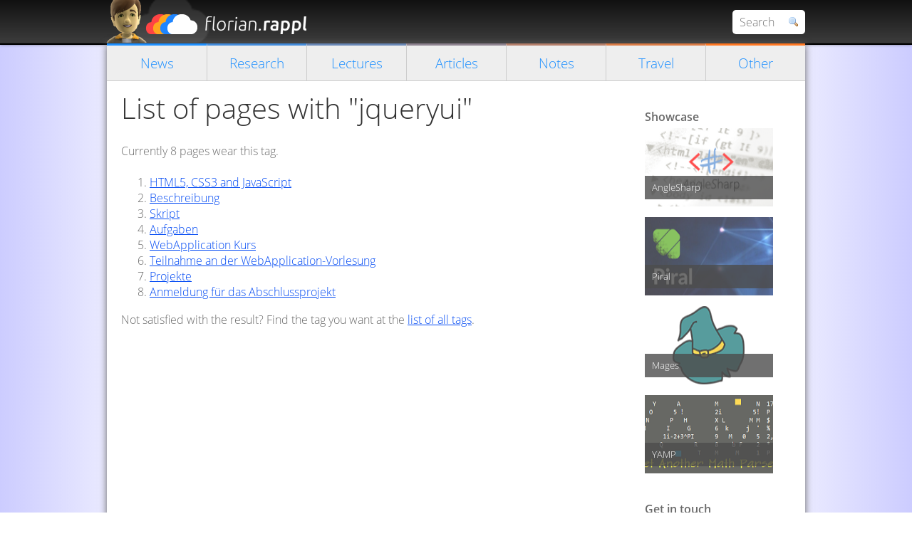

--- FILE ---
content_type: text/html; charset=utf-8
request_url: https://www.florian-rappl.de/Search/Tag/jqueryui
body_size: 2631
content:
<!doctype html>
<html class="no-js" lang="en">
<head>
<meta charset="utf-8" />
<meta http-equiv="X-UA-Compatible" content="IE=edge,chrome=1" />
<title>View Tag - Homepage of Florian Rappl</title>
<meta name="keywords" content="Florian Rappl, Rappl, Regensburg, Physics, Quantum Chromo Dynamics, QCD, Lattice QCD, IT, C#, .NET, HTML5, JavaScript, Web, Software, Software engineer, Programmer, Modern, Professional," />
<meta name="description" content="The personal homepage of Florian Rappl from Regensburg, Germany. Physicist, software engineer, developer and designer for modern information technology." />
<meta name="author" content="Florian Rappl" />
<meta name="google-adsense-account" content="ca-pub-7557828921398403" />
<meta name="viewport" content="width=device-width, initial-scale=1" />
<link href="/Content/style?v=o2O40dFmfq2JG0tQyfQctozyaA9IcUQxq9b6x16JOKw1" rel="stylesheet"/>

<!--[if lt IE 9]><script src="//html5shim.googlecode.com/svn/trunk/html5.js"></script><![endif]-->
<script async src="https://pagead2.googlesyndication.com/pagead/js/adsbygoogle.js?client=ca-pub-7557828921398403" crossorigin="anonymous"></script>
</head>
<body>
<header>
<div class="tight">
<div id="header"><div id="title">Florian Rappl</div></div>
<form action="/Search/Site" method="get" id="search">
<input type="text" autocomplete="off" placeholder="Search" name="q"><button type="button"></button>
</form>
</div>
</header>
<div id="searchresults" class="closed">
<div id="searchscroll"><ul id="searchresultslist"></ul></div>
<div id="searchclose">Close search</div>
</div>
<div id="page" class="tight">
<nav><a class="" href="/">News</a><a class="" href="/Research">Research</a><a class="" href="/Lectures">Lectures</a><a class="" href="/Articles">Articles</a><a class="" href="/Notes">Notes</a><a class="" href="/Travel">Travel</a><a class="" href="/Misc">Other</a></nav>
<div id="main">
<section class="content" role="main"><div id="content">
<h1>List of pages with "jqueryui"</h1>
<p>Currently 8 pages wear this tag.</p>
<ol>
   <li><a href="/Search/Page/75/html-5">HTML5, CSS3 and JavaScript</a></li> 
   <li><a href="/Search/Page/76/beschreibung">Beschreibung</a></li> 
   <li><a href="/Search/Page/77/skript">Skript</a></li> 
   <li><a href="/Search/Page/78/aufgaben">Aufgaben</a></li> 
   <li><a href="/Search/Page/79/webapp2011">WebApplication Kurs</a></li> 
   <li><a href="/Search/Page/87/anmeldung-webapp">Teilnahme an der WebApplication-Vorlesung</a></li> 
   <li><a href="/Search/Page/97/projekte">Projekte</a></li> 
   <li><a href="/Search/Page/99/webapp-abschlussprojekt">Anmeldung f&#252;r das Abschlussprojekt</a></li> 
</ol>
<p>Not satisfied with the result? Find the tag you want at the <a href="/Search/Tag">list of all tags</a>.</p></div></section>
<aside>
<div id="sidebar">
<div class="side-header">Showcase</div>
<div>
<a href="http://github.com/AngleSharp/AngleSharp" class="showcase">
<img src="https://florianrappl.azureedge.net/anglesharp.png" />
<span>AngleSharp</span>
</a>
<a href="http://github.com/smapiot/Piral" class="showcase">
<img src="https://florianrappl.azureedge.net/piral.png" />
<span>Piral</span>
</a>
<a href="http://github.com/FlorianRappl/Mages" class="showcase">
<img src="https://florianrappl.azureedge.net/mages.png" />
<span>Mages</span>
</a>
<a href="http://github.com/FlorianRappl/YAMP" class="showcase">
<img src="https://florianrappl.azureedge.net/yamp.png" />
<span>YAMP</span>
</a>
</div></div>
<div class="socials">
<div class="side-header">Get in touch</div>
<a href="https://twitter.com/FlorianRappl" target="_blank" title="Twitter"><img src="https://florianrappl.azureedge.net/twitter-icon.png" alt="Twitter" /></a>
<a href="https://github.com/FlorianRappl" target="_blank" title="GitHub"><img src="https://florianrappl.azureedge.net/github.png" alt="GitHub" /></a>
<a href="https://www.linkedin.com/in/florian-rappl/" target="_blank" title="LinkedIn"><img src="https://florianrappl.azureedge.net/linkedin.png" alt="LinkedIn" /></a>
<a href="https://xing.com/profile/Florian_Rappl2" target="_blank" title="XING"><img src="https://florianrappl.azureedge.net/xing.png" alt="XING" /></a>
<a href="https://dev.to/florianrappl/" target="_blank" title="dev.to"><img src="https://florianrappl.azureedge.net/devto.png" alt="dev.to" /></a>
<a href="https://stackoverflow.com/users/1306682/florian-rappl" target="_blank" title="StackOverflow"><img src="https://florianrappl.azureedge.net/stackoverflow.png" alt="StackOverflow" /></a>
<a href="https://codeproject.com/script/Membership/View.aspx?mid=3223592" target="_blank" title="Codeproject MVP"><img src="https://florianrappl.azureedge.net/codeproject.png" alt="CodeProject MVP" /></a>
<a href="https://mvp.microsoft.com/de-de/mvp/FlorianRappl-4039902" target="_blank" title="Microsoft MVP"><img src="https://florianrappl.azureedge.net/msn.png" alt="Microsoft MVP" /></a>
<a href="https://www.youtube.com/user/FlorianRappl" target="_blank" title="YouTube"><img src="https://florianrappl.azureedge.net/youtube.png" alt="YouTube" /></a>
<a href="/RSS" title="RSS Feed" target="_blank"><img src="https://florianrappl.azureedge.net/rss.png" alt="RSS" /></a>
<a href="/Mail" title="Contact" target="dialog"><img src="https://florianrappl.azureedge.net/email.png" alt="eMail" /></a>
</div>
</aside>
</div>
<footer>

<div id="footer">
        
            <a href="/Account/LogOn" target="dialog">Log On</a> |
            <a href="/Account/Register">Register</a>
        
    <div class="timer">
        Generated in <span class="timer">128</span> ms.
        You are viewing the <span class="language english">English</span> version.
    </div>
</div>
<div class="copy">
<p>&copy; Florian Rappl, 2007 - 2026. All rights reserved.</p>
<p><a href="/Misc/Page/2/contact">Get in touch</a> | <a href="/Tools">Tools</a> | <a href="/Misc/Page/68/about">Imprint</a></p>
</div>
</footer>
</div>
<script src="/Scripts/jQuery?v=YtUYyo5xhw6hReHd7xWE8pHedjQy0xY1U3dhCGYPns41"></script>

<script src="/Scripts/app?v=92f97ycvgQU7zzonLfgELhfKWZaWbRFJB5F3oYN_2ws1"></script>


<script async defer src="//s3.amazonaws.com/cc.silktide.com/cookieconsent.latest.min.js"></script>
</body>
</html>

--- FILE ---
content_type: text/html; charset=utf-8
request_url: https://www.google.com/recaptcha/api2/aframe
body_size: 266
content:
<!DOCTYPE HTML><html><head><meta http-equiv="content-type" content="text/html; charset=UTF-8"></head><body><script nonce="dsMH4t0s2XvgT9Bmw9V5-w">/** Anti-fraud and anti-abuse applications only. See google.com/recaptcha */ try{var clients={'sodar':'https://pagead2.googlesyndication.com/pagead/sodar?'};window.addEventListener("message",function(a){try{if(a.source===window.parent){var b=JSON.parse(a.data);var c=clients[b['id']];if(c){var d=document.createElement('img');d.src=c+b['params']+'&rc='+(localStorage.getItem("rc::a")?sessionStorage.getItem("rc::b"):"");window.document.body.appendChild(d);sessionStorage.setItem("rc::e",parseInt(sessionStorage.getItem("rc::e")||0)+1);localStorage.setItem("rc::h",'1768362404202');}}}catch(b){}});window.parent.postMessage("_grecaptcha_ready", "*");}catch(b){}</script></body></html>

--- FILE ---
content_type: text/css; charset=utf-8
request_url: https://www.florian-rappl.de/Content/style?v=o2O40dFmfq2JG0tQyfQctozyaA9IcUQxq9b6x16JOKw1
body_size: 81294
content:
@font-face{font-family:'Open Sans';src:url(fonts/OpenSans-Light.eot);src:local('Open Sans Light'),local('OpenSans-Light'),url(fonts/OpenSans-Light.ttf) format('truetype'),url(fonts/OpenSans-Light.woff) format('woff');font-style:normal}@font-face{font-family:'Open Sans';src:url(fonts/OpenSans-LightItalic.eot);src:local('Open Sans Light Italic'),local('OpenSansLight-Italic'),url(fonts/OpenSans-LightItalic.ttf) format('truetype'),url(fonts/OpenSans-LightItalic.woff) format('woff');font-style:italic}@font-face{font-family:'Open Sans';src:url(fonts/OpenSans-Semibold.eot);src:local('Open Sans Light Semibold'),local('OpenSansLight-Semibold'),url(fonts/OpenSans-Semibold.ttf) format('truetype'),url(fonts/OpenSans-Semibold.woff) format('woff');font-style:normal;font-weight:bold}.paging_two_button .ui-button{float:left;cursor:pointer}.paging_full_numbers .ui-button{padding:2px 6px;margin:0;cursor:pointer;color:#333!important}.dataTables_paginate .ui-button{margin-right:-.1em!important}.paging_full_numbers{width:350px!important}.dataTables_wrapper .ui-toolbar{padding:5px}.dataTables_paginate{width:auto}.dataTables_info{padding-top:3px}table.display thead th{padding:3px 0 3px 10px;cursor:pointer}div.dataTables_wrapper .ui-widget-header{font-weight:normal}table.display thead th div.DataTables_sort_wrapper{position:relative;padding-right:20px;padding-right:20px}table.display thead th div.DataTables_sort_wrapper span{position:absolute;top:50%;margin-top:-8px;right:0}.dataTables_wrapper{position:relative;clear:both}.dataTables_processing{position:absolute;top:0;left:50%;width:250px;margin-left:-125px;border:1px solid #ddd;text-align:center;color:#999;font-size:11px;padding:2px 0}.dataTables_length{width:50%;display:inline-block}.dataTables_length,.dataTables_length select,.dataTables_filter,.dataTables_filter select,.dataTables_info,.dataTables_paginate{font-size:.8em}.dataTables_filter,.dataTables_length{margin-bottom:4px}.dataTables_filter{width:50%;display:inline-block;text-align:right}.dataTables_filter input{border:1px solid #ccc;border-radius:10px}.dataTables_info{width:50%;display:inline-block}.dataTables_paginate{display:inline-block;width:50%;text-align:right}table.display{margin:0 auto;width:100%;clear:both;border-collapse:collapse}table.display tfoot th{padding:3px 0 3px 10px;font-weight:bold;font-weight:normal}table.display tr.heading2 td{border-bottom:1px solid #aaa}table.display td{padding:3px 10px}table.display td.center{text-align:center}.sorting_asc{background:url(img/sort_ascending.png) no-repeat center right;padding-right:20px}.sorting_desc{background:url(img/sort_descending.png) no-repeat center right;padding-right:20px}.sorting{background:url(img/sort.png) no-repeat center right;padding-right:20px}.sorting_asc_disabled{background:url(img/sort.png) no-repeat center right;padding-right:20px}.sorting_desc_disabled{background:url(img/sort.png) no-repeat center right;padding-right:20px}.paginate_disabled_previous,.paginate_enabled_previous{margin-right:10px}.paginate_disabled_previous,.paginate_disabled_next,.paginate_disabled_previous:hover,.paginate_disabled_next:hover{color:#ccc}.paginate_enabled_previous,.paginate_enabled_next{cursor:pointer;text-decoration:underline}tr.odd{background-color:#f8f8f8}tr.even{background-color:#fff}.dataTables_scroll{clear:both}.top,.bottom{padding:15px;background-color:#f5f5f5;border:1px solid #ccc}.top .dataTables_info{float:none}.clear{clear:both}.dataTables_empty{text-align:center}td.group{background-color:#d1cfd0;border-bottom:2px solid #a19b9e;border-top:2px solid #a19b9e}td.details{background-color:#d1cfd0;border:2px solid #a19b9e}.imgareaselect-border1{background:url(images/border-anim-v.gif) repeat-y left top}.imgareaselect-border2{background:url(images/border-anim-h.gif) repeat-x left top}.imgareaselect-border3{background:url(images/border-anim-v.gif) repeat-y right top}.imgareaselect-border4{background:url(images/border-anim-h.gif) repeat-x left bottom}.imgareaselect-border1,.imgareaselect-border2,.imgareaselect-border3,.imgareaselect-border4{opacity:.5}.imgareaselect-handle{background-color:#fff;border:solid 1px #000;opacity:.5}.imgareaselect-outer{background-color:#000;opacity:.5}.imgareaselect-selection{}#lifestream li{background-repeat:no-repeat;background-position:0% 50%;padding:5px 3px 5px 25px;font-size:12px}.lifestream-bitbucket{background-image:url([data-uri])}.lifestream-bitly{background-image:url([data-uri])}.lifestream-blogger{background-image:url([data-uri])}.lifestream-dailymotion{background-image:url([data-uri])}.lifestream-delicious{background-image:url([data-uri])}.lifestream-deviantart{background-image:url([data-uri])}.lifestream-digg{background-image:url([data-uri])}.lifestream-dribbble{background-image:url([data-uri])}.lifestream-facebook_page{background-image:url([data-uri])}.lifestream-flickr{background-image:url([data-uri])}.lifestream-foomark{background-image:url([data-uri])}.lifestream-formspring{background-image:url([data-uri])}.lifestream-forrst{background-image:url([data-uri])}.lifestream-foursquare{background-image:url([data-uri])}.lifestream-gimmebar{background-image:url([data-uri])}.lifestream-github{background-image:url([data-uri])}.lifestream-googleplus{background-image:url([data-uri])}.lifestream-googlereader{background-image:url([data-uri])}.lifestream-hypem{background-image:url([data-uri])}.lifestream-instapaper{background-image:url([data-uri])}.lifestream-iusethis{background-image:url([data-uri])}.lifestream-lastfm{background-image:url([data-uri])}.lifestream-librarything{background-image:url([data-uri])}.lifestream-mlkshk{background-image:url([data-uri])}.lifestream-picplz{background-image:url([data-uri])}.lifestream-pinboard{background-image:url([data-uri])}.lifestream-posterous{background-image:url([data-uri])}.lifestream-reddit{background-image:url([data-uri])}.lifestream-rss{background-image:url([data-uri])}.lifestream-slideshare{background-image:url([data-uri])}.lifestream-snipplr{background-image:url([data-uri])}.lifestream-stackoverflow{background-image:url([data-uri])}.lifestream-tumblr{background-image:url([data-uri])}.lifestream-twitter{background-image:url([data-uri])}.lifestream-vimeo{background-image:url([data-uri])}.lifestream-wikipedia{background-image:url([data-uri])}.lifestream-wordpress{background-image:url([data-uri])}.lifestream-youtube{background-image:url([data-uri])}.lifestream-zotero{background-image:url([data-uri])}.markItUp *{margin:0;padding:0;outline:none}.markItUp a:link,.markItUp a:visited{color:#000;text-decoration:none}.markItUp{width:100%;margin:5px 0;border:5px solid #f5f5f5;box-sizing:border-box}.markItUpContainer{border:1px solid #3c769d;background:#fff url(images/bg-container.png) repeat-x top left;padding:5px 5px 2px 5px;font:11px Verdana,Arial,Helvetica,sans-serif}.markItUpEditor{font:12px 'Courier New',Courier,monospace;padding:5px;width:679px;height:326px;background:#fff;clear:both;line-height:18px;overflow:auto}.markItUpPreviewFrame{overflow:auto;background-color:#fff;border:1px solid #3c769d;width:99.9%;height:300px;margin:5px 0}.markItUpFooter{width:100%;cursor:n-resize}.markItUpResizeHandle{overflow:hidden;width:22px;height:5px;margin-left:auto;margin-right:auto;background-image:url(images/handle.png);cursor:n-resize}.markItUpHeader ul li{list-style:none;float:left;position:relative}.markItUpHeader ul li ul{display:none}.markItUpHeader ul li:hover>ul{display:block}.markItUpHeader ul .markItUpDropMenu{background:transparent url(images/menu.png) no-repeat 115% 50%;margin-right:5px}.markItUpHeader ul .markItUpDropMenu li{margin-right:0}.markItUpHeader ul .markItUpSeparator{margin:0 10px;width:1px;height:16px;overflow:hidden;background-color:#ccc}.markItUpHeader ul ul .markItUpSeparator{width:auto;height:1px;margin:0}.markItUpHeader ul ul{display:none;position:absolute;top:18px;left:0;background:#f5f5f5;border:1px solid #3c769d;height:inherit}.markItUpHeader ul ul li{float:none;border-bottom:1px solid #3c769d}.markItUpHeader ul ul .markItUpDropMenu{background:#f5f5f5 url(images/submenu.png) no-repeat 100% 50%}.markItUpHeader ul ul ul{position:absolute;top:-1px;left:150px}.markItUpHeader ul ul ul li{float:none}.markItUpHeader ul a{display:block;width:16px;height:16px;text-indent:-10000px;background-repeat:no-repeat;padding:3px;margin:0}.markItUpHeader ul ul a{display:block;padding-left:0;text-indent:0;width:120px;padding:5px 5px 5px 25px;background-position:2px 50%}.markItUpHeader ul ul a:hover{color:#fff;background-color:#3c769d}.dotclear .markItUpEditor{background-image:url(images/bg-editor-wiki.png)}.markItUp .markItUpButton1 a{background-image:url(images/bold.png)}.markItUp .markItUpButton2 a{background-image:url(images/italic.png)}.markItUp .markItUpButton3 a{background-image:url(images/stroke.png)}.markItUp .markItUpButton4 a{background-image:url(images/list-bullet.png)}.markItUp .markItUpButton5 a{background-image:url(images/list-numeric.png)}.markItUp .markItUpButton6 a{background-image:url(images/picture.png)}.markItUp .markItUpButton7 a{background-image:url(images/link.png)}.markItUp .markItUpButton8 a{background-image:url(images/clean.png)}.markItUp .preview a{background-image:url(images/preview.png)}.html .markItUpButton1 a{background-image:url(images/h1.png)}.html .markItUpButton2 a{background-image:url(images/h2.png)}.html .markItUpButton3 a{background-image:url(images/h3.png)}.html .markItUpButton4 a{background-image:url(images/h4.png)}.html .markItUpButton5 a{background-image:url(images/h5.png)}.html .markItUpButton6 a{background-image:url(images/h6.png)}.html .markItUpButton7 a{background-image:url(images/paragraph.png)}.html .markItUpButton8 a{background-image:url(images/bold.png)}.html .markItUpButton9 a{background-image:url(images/italic.png)}.html .markItUpButton10 a{background-image:url(images/stroke.png)}.html .markItUpButton12 a{background-image:url(images/list-bullet.png)}.html .markItUpButton13 a{background-image:url(images/list-numeric.png)}.html .markItUpButton14 a{background-image:url(images/list-item.png)}.html .markItUpButton15 a{background-image:url(images/picture.png)}.html .markItUpButton16 a{background-image:url(images/link.png)}.html .markItUpButton17 a{background-image:url(images/download.png)}.html .markItUpButton18 a{background-image:url(images/clean.png)}.html .preview a{background-image:url(images/preview.png)}.markItUp .encodechars a{background-image:url(images/encodechars.png)}.markItUp .palette a{background-image:url(images/colors.png)}.markItUp .tablegenerator a{background-image:url(images/table.png)}.markItUp .palette ul{width:81px;padding:1px}.markItUp .palette li{border:1px solid #fff;width:25px;height:25px;overflow:hidden;padding:0;margin:0;float:left}.markItUp .palette ul a{width:25px;height:25px}.markItUp .palette ul a:hover{background:none}.markItUp .palette .col1-1 a{background:#fce94f}.markItUp .palette .col1-2 a{background:#edd400}.markItUp .palette .col1-3 a{background:#c4a000}.markItUp .palette .col2-1 a{background:#fcaf3e}.markItUp .palette .col2-2 a{background:#f57900}.markItUp .palette .col2-3 a{background:#ce5c00}.markItUp .palette .col3-1 a{background:#e9b96e}.markItUp .palette .col3-2 a{background:#c17d11}.markItUp .palette .col3-3 a{background:#8f5902}.markItUp .palette .col4-1 a{background:#8ae234}.markItUp .palette .col4-2 a{background:#73d216}.markItUp .palette .col4-3 a{background:#4e9a06}.markItUp .palette .col5-1 a{background:#729fcf}.markItUp .palette .col5-2 a{background:#3465a4}.markItUp .palette .col5-3 a{background:#204a87}.markItUp .palette .col6-1 a{background:#ad7fa8}.markItUp .palette .col6-2 a{background:#75507b}.markItUp .palette .col6-3 a{background:#5c3566}.markItUp .palette .col7-1 a{background:#ef2929}.markItUp .palette .col7-2 a{background:#c00}.markItUp .palette .col7-3 a{background:#a40000}.markItUp .palette .col8-1 a{background:#fff}.markItUp .palette .col8-2 a{background:#d3d7cf}.markItUp .palette .col8-3 a{background:#babdb6}.markItUp .palette .col9-1 a{background:#888a85}.markItUp .palette .col9-2 a{background:#555753}.markItUp .palette .col9-3 a{background:#000}.markItUp .codegenerator a{background-image:url(images/code.png)}.markItUp .gridgenerator a{background-image:url(images/grid.png)}.tooltip-sweet-strong{position:absolute;opacity:0;background-image:linear-gradient(to bottom,#ffd358,#ffbc30);color:#c77500;font-weight:bold;padding:5px 20px;border-radius:20px;box-shadow:0 3px 0 #c77500;margin-top:10px;text-shadow:1px 1px 0 rgba(255,255,255,.4)}.tooltip-sweet-strong:after{content:'';border-top:8px solid #ffbc30;border-left:8px solid transparent;border-right:8px solid transparent;position:absolute;left:45%;top:95%}.tooltip-sweet-strong:before{content:'';border-top:8px solid #c77500;border-left:8px solid transparent;border-right:8px solid transparent;position:absolute;left:45%;top:110%}.tooltip-mini-slick{position:absolute;opacity:0;background-image:linear-gradient(to bottom,#0088e2,#005cc4);color:#fff;font-weight:normal;padding:8px;border-radius:5px;box-shadow:0 0 3px rgba(0,0,0,.5),inset 0 1px 0 rgba(255,255,255,.5);margin-top:10px;text-shadow:-1px -1px 0 rgba(0,0,0,.4)}.tooltip-mini-slick:after{content:'';border-top:10px solid #005cc4;border-left:10px solid transparent;border-right:10px solid transparent;position:absolute;left:35%;top:85%}.tooltip-big-grey{position:absolute;opacity:0;background-image:linear-gradient(to bottom,#f9f9f9,#f6f6f6);color:#5c5c5c;width:140px;height:25px;padding:30px 20px;border:1px solid #e5e5e5;border-radius:5px;box-shadow:0 2px 0 rgba(0,0,0,.1);margin-top:10px;text-shadow:1px 1px 0 rgba(255,255,255,.4);text-align:center;font-size:14px}.tooltip-big-grey:after{content:'';border-top:10px solid #f6f6f6;border-left:10px solid transparent;border-right:10px solid transparent;position:absolute;left:45%;margin-top:2.8em}.tooltip-big-grey:before{content:'';border-top:10px solid rgba(0,0,0,.1);border-left:10px solid transparent;border-right:10px solid transparent;position:absolute;left:45%;margin-top:4.2em}.tooltip-nightly{position:absolute;opacity:0;background:rgba(35,34,27,.9);color:#fff;font-weight:normal;padding:8px 16px;border-radius:5px;margin-top:10px;text-shadow:none}.tooltip-nightly:before{position:absolute;content:'';background-image:linear-gradient(to bottom,rgba(255,255,255,.4),rgba(0,0,0,0));padding:8px 16px;width:77px;height:15px;border-radius:5px;margin:-7px 0 0 -15px;box-shadow:inset 0 1px 0 rgba(255,255,255,.5)}.tooltip-nightly:after{content:'';border-top:5px solid rgba(35,34,27,.9);border-left:5px solid transparent;border-right:5px solid transparent;position:absolute;left:45%;margin-top:1.85em}.tooltip-shiny-red{position:absolute;opacity:0;background:#ff2723;color:#fff;font-weight:normal;padding:8px 16px;border-radius:5px;margin-top:10px;text-shadow:none;box-shadow:0 1px 0 #bb0400}.tooltip-shiny-red:before{position:absolute;content:'';background:rgba(255,255,255,.2);padding:8px 16px;width:87px;margin:-8px 0 0 -16px}.tooltip-shiny-red:after{content:'';border-top:5px solid #ff2723;border-left:5px solid transparent;border-right:5px solid transparent;position:absolute;left:45%;margin-top:1.85em}.tooltip-soft-blue{position:absolute;opacity:0;background-image:linear-gradient(to bottom,#ddeefe,#c0e0f1);color:#3f4b53;font-weight:bold;padding:5px 20px;border-radius:20px;border:1px solid #c0d9e9;margin-top:10px;text-shadow:1px 1px 0 rgba(255,255,255,.4)}.tooltip-soft-blue:after{content:'';border-top:6px solid #c0e0f1;border-left:6px solid transparent;border-right:6px solid transparent;position:absolute;left:45%;margin-top:1.6em}.tooltip-soft-blue:before{content:'';border-top:6px solid #c0d9e9;border-left:6px solid transparent;border-right:6px solid transparent;position:absolute;left:45%;margin-top:1.7em}.tooltip-big-yellow{position:absolute;opacity:0;background-image:linear-gradient(to bottom,#f7e29a,#deb223);color:#2c170a;font-weight:bold;width:100px;padding:12px 20px;border-radius:20px;box-shadow:inset 0 1px 0 rgba(255,255,255,.5);border:1px solid #d9c171;margin-top:10px;text-shadow:1px 1px 0 rgba(255,255,255,.4);text-align:center;z-index:8}.tooltip-big-yellow:after{content:'';border-top:6px solid #deb223;border-left:6px solid transparent;border-right:6px solid transparent;position:absolute;left:45%;margin-top:2.2em}ul.tagit{padding:1px 5px;overflow:auto;margin:0;border:1px solid #fdfdfd;background:#f6f6ff;box-sizing:border-box;width:100%}ul.tagit li{display:block;float:left;margin:2px 5px 2px 0}ul.tagit li.tagit-choice{padding:.2em 18px .2em .5em;position:relative;line-height:inherit;border-radius:6px;border:1px solid #cad8f3;background:none;background-color:#dee7f8;color:#555;font-weight:normal}ul.tagit li.tagit-new{padding:.25em 4px .25em 0}ul.tagit li.tagit-choice a.tagit-label{cursor:pointer;text-decoration:none}ul.tagit li.tagit-choice .tagit-close{cursor:pointer;position:absolute;right:.1em;top:50%;margin-top:-8px}ul.tagit li.tagit-choice .tagit-close .text-icon{display:none}ul.tagit li.tagit-choice input{display:block;float:left;margin:2px 5px 2px 0}ul.tagit input[type="text"]{-moz-box-sizing:border-box;-webkit-box-sizing:border-box;box-sizing:border-box;border:none;margin:0;padding:0;width:inherit;background-color:inherit;outline:none}ul.tagit li.tagit-choice a.tagit-close{text-decoration:none}ul.tagit li.tagit-choice .tagit-close{right:.4em}ul.tagit li.tagit-choice .ui-icon{display:none}ul.tagit li.tagit-choice .tagit-close .text-icon{display:inline;font-family:arial,sans-serif;font-size:16px;line-height:16px;color:#777}ul.tagit li.tagit-choice:hover,ul.tagit li.tagit-choice.remove{background-color:#bbcef1;border-color:#6d95e0}ul.tagit li.tagit-choice a.tagLabel:hover,ul.tagit li.tagit-choice a.tagit-close .text-icon:hover{color:#222}ul.tagit input[type="text"]{color:#333;background:none}.sh_rand01{background:none;padding:0;margin:0;border:0 none}.sh_rand01 .sh_sourceCode{background-color:#fff;color:#121b28;font-weight:normal;font-style:normal}.sh_rand01 .sh_sourceCode .sh_keyword{color:#0a7f6d;font-weight:bold;font-style:normal}.sh_rand01 .sh_sourceCode .sh_type{color:#c42638;font-weight:bold;font-style:normal}.sh_rand01 .sh_sourceCode .sh_string{color:#2b83ba;font-weight:normal;font-style:normal}.sh_rand01 .sh_sourceCode .sh_regexp{color:#2b83ba;font-weight:normal;font-style:normal}.sh_rand01 .sh_sourceCode .sh_specialchar{color:#a764cb;font-weight:normal;font-style:normal}.sh_rand01 .sh_sourceCode .sh_comment{color:#ababab;font-weight:normal;font-style:italic}.sh_rand01 .sh_sourceCode .sh_number{color:#0da344;font-weight:normal;font-style:normal}.sh_rand01 .sh_sourceCode .sh_preproc{color:#620ac6;font-weight:normal;font-style:normal}.sh_rand01 .sh_sourceCode .sh_symbol{color:#0000de;font-weight:normal;font-style:normal}.sh_rand01 .sh_sourceCode .sh_function{color:#000;font-weight:bold;font-style:normal}.sh_rand01 .sh_sourceCode .sh_cbracket{color:#0000de;font-weight:normal;font-style:normal}.sh_rand01 .sh_sourceCode .sh_url{color:#2b83ba;font-weight:normal;font-style:normal}.sh_rand01 .sh_sourceCode .sh_date{color:#0a7f6d;font-weight:bold;font-style:normal}.sh_rand01 .sh_sourceCode .sh_time{color:#0a7f6d;font-weight:bold;font-style:normal}.sh_rand01 .sh_sourceCode .sh_file{color:#0a7f6d;font-weight:bold;font-style:normal}.sh_rand01 .sh_sourceCode .sh_ip{color:#2b83ba;font-weight:normal;font-style:normal}.sh_rand01 .sh_sourceCode .sh_name{color:#2b83ba;font-weight:normal;font-style:normal}.sh_rand01 .sh_sourceCode .sh_variable{color:#e12f76;font-weight:bold;font-style:normal}.sh_rand01 .sh_sourceCode .sh_oldfile{color:#a764cb;font-weight:normal;font-style:normal}.sh_rand01 .sh_sourceCode .sh_newfile{color:#2b83ba;font-weight:normal;font-style:normal}.sh_rand01 .sh_sourceCode .sh_difflines{color:#0a7f6d;font-weight:bold;font-style:normal}.sh_rand01 .sh_sourceCode .sh_selector{color:#e12f76;font-weight:bold;font-style:normal}.sh_rand01 .sh_sourceCode .sh_property{color:#0a7f6d;font-weight:bold;font-style:normal}.sh_rand01 .sh_sourceCode .sh_value{color:#2b83ba;font-weight:normal;font-style:normal}.snippet-wrap{position:relative}*:first-child+html .snippet-wrap{display:inline-block}* html .snippet-wrap{display:inline-block}.snippet-reveal{text-decoration:underline}.snippet-wrap .snippet-menu,.snippet-wrap .snippet-hide{position:absolute;top:10px;right:15px;font-size:.9em;z-index:1;background-color:transparent}.snippet-wrap .snippet-hide{top:auto;bottom:10px}*:first-child+html .snippet-wrap .snippet-hide{bottom:25px}* html .snippet-wrap .snippet-hide{bottom:25px}.snippet-wrap .snippet-menu pre,.snippet-wrap .snippet-hide pre{background-color:transparent;margin:0;padding:0}.snippet-wrap .snippet-menu a,.snippet-wrap .snippet-hide a{padding:0 5px;text-decoration:underline}.snippet-wrap pre.sh_sourceCode{border:1px solid #ccc;border-left:0;border-right:0;line-height:1.8em;overflow:auto;position:relative}.snippet-wrap pre.snippet-textonly{padding:2em 1em 0 1em}*:first-child+html .snippet-wrap pre.snippet-formatted{padding:2em 1em}* html .snippet-wrap pre.snippet-formatted{padding:2em 1em}.snippet-reveal pre.sh_sourceCode{padding:.5em 1em;text-align:right}.snippet-wrap .snippet-num li{padding-left:1em}.snippet-wrap .snippet-no-num{list-style:none;padding:.6em 1em;margin:0}.snippet-wrap .snippet-no-num li{list-style:none;padding-left:0}.snippet-wrap .snippet-num{margin:1em 0 1em 1em;padding-left:2em}.snippet-wrap .snippet-num li{list-style:decimal-leading-zero outside none}.snippet-wrap .snippet-no-num li.box{padding:0 6px;margin-left:-6px}.snippet-wrap .snippet-num li.box{border:1px solid;list-style-position:inside;margin-left:-3em;padding-left:6px}*:first-child+html .snippet-wrap .snippet-num li.box{margin-left:-2.4em}* html .snippet-wrap .snippet-num li.box{margin-left:-2.4em}.snippet-wrap li.box-top{border-width:1px 1px 0!important}.snippet-wrap li.box-bot{border-width:0 1px 1px!important}.snippet-wrap li.box-mid{border-width:0 1px!important}.snippet-wrap .snippet-num li .box-sp{width:18px;display:inline-block}*:first-child+html .snippet-wrap .snippet-num li .box-sp{width:27px}* html .snippet-wrap .snippet-num li .box-sp{width:27px}.snippet-wrap .snippet-no-num li.box{border:1px solid}.snippet-wrap .snippet-no-num li .box-sp{display:none}a.snippet-window{width:16px;height:16px;display:inline-block;background:url(img/code-popup.png) no-repeat center center}a.snippet-text{width:16px;height:16px;display:inline-block;background:url(img/code-grey.png) no-repeat center center}a.snippet-text.text-shown{background-image:url(img/code-color.png)}article,aside,details,figcaption,figure,footer,header,hgroup,nav,section{display:block}audio,canvas,video{display:inline-block;*display:inline;*zoom:1}audio:not([controls]),[hidden]{display:none}html,button,input,select,textarea{color:#222;font-size:1em;font-family:"Open Sans",Verdana,Helvetica,Sans-Serif;-webkit-text-size-adjust:100%;-ms-text-size-adjust:100%}body{margin:0;padding:0;line-height:1.4;background-color:#fff;background:-webkit-linear-gradient(left,#ccf,#fff 20%,#fff 80%,#ccf);background:-moz-linear-gradient(left,#ccf,#fff 20%,#fff 80%,#ccf);background:-o-linear-gradient(left,#ccf,#fff 20%,#fff 80%,#ccf);background:linear-gradient(left,#ccf,#fff 20%,#fff 80%,#ccf);background:linear-gradient(to left,#ccf,#fff 20%,#fff 80%,#ccf);color:#696969}::-moz-selection{background:#1e90ff;color:#fff;-webkit-text-shadow:none;text-shadow:none}::selection{background:#1e90ff;color:#fff;-webkit-text-shadow:none;text-shadow:none}a{color:#034af3}a:visited{color:#551a8b}a:hover{color:#06e;text-decoration:none}a:focus{outline:thin dotted}a:hover,a:active{outline:0}a.download{color:#f44}a.download:hover{color:#f72}div.tile{width:30px;padding:5px 0;display:inline-block;text-align:center;color:#000}div.tile:hover{background:#f2f5a9;color:#f52}abbr[title]{border-bottom:1px dotted}b,strong{font-weight:bold}blockquote{margin:1em 40px}dfn{font-style:italic}hr{display:block;height:1px;border:0;border-top:1px solid #ccc;margin:1em 0;padding:0}ins{background:#ff9;color:#000;text-decoration:none}mark{background:#ff0;color:#000;font-style:italic;font-weight:bold}pre,code,kbd,samp{font-family:"Consolas","Andale Mono","Lucida Console","Courier New",monospace}pre{white-space:pre;white-space:pre-wrap;-ms-word-wrap:break-word;word-wrap:break-word}code{color:#f72;padding:3px;background:#eee;border-radius:3px}q{quotes:none}q:before,q:after{content:"";content:none}small{font-size:.85em}sub,sup{font-size:.75em;line-height:0;position:relative;vertical-align:baseline}sup{top:-.5em}sub{bottom:-.25em}ul,ol{margin:1em 0;padding:0 0 0 40px}dd{margin:0 0 0 40px}nav ul,nav ol{list-style:none;list-style-image:none;margin:0;padding:0}img{border:0;-ms-interpolation-mode:bicubic;vertical-align:middle}svg:not(:root){overflow:hidden}figure{margin:0;text-align:center;font-style:italic}form{margin:0}label{cursor:pointer}button,input,select,textarea{font-size:1em;margin:0;vertical-align:baseline;*vertical-align:middle}button,input{line-height:normal}button,input[type="button"],input[type="reset"],input[type="submit"]{cursor:pointer;-webkit-appearance:button;*overflow:visible}button[disabled],input[disabled]{cursor:default}input[type="checkbox"],input[type="radio"]{-moz-box-sizing:border-box;-webkit-box-sizing:border-box;box-sizing:border-box;padding:0;*width:13px;*height:13px}input[type="search"]{-webkit-appearance:textfield;-moz-box-sizing:content-box;-webkit-box-sizing:content-box;box-sizing:content-box}input[type="search"]::-webkit-search-decoration,input[type="search"]::-webkit-search-cancel-button{-webkit-appearance:none}button::-moz-focus-inner,input::-moz-focus-inner{border:0;padding:0}textarea{overflow:auto;vertical-align:top;resize:vertical;min-height:75px}input:invalid,textarea:invalid{background-color:#f0dddd}td{vertical-align:top}.chromeframe{margin:.2em 0;background:#ccc;color:#000;padding:.2em 0}.loading{background:#fff url('[data-uri]') no-repeat left center;*background:#fff url(img/circlewait.gif) no-repeat left center;padding-left:20px;min-height:16px}p,ul{margin-bottom:20px;line-height:1.6em}div.dialog h2{margin-top:0}div.dialog a.close{position:absolute;top:12px;right:12px;display:block;width:14px;height:14px;background:url(images/modal_close.png);z-index:2;cursor:pointer}h1,h2,h3,h4,h5,h6{font-weight:100;color:#323232;margin:0}h1{font-size:2.5em;margin:0 0 .5em 0}h2{font-size:2em;margin:1em 0 .5em 0}h3{font-size:1.5em;margin:.5em 0 .2em 0}h4{font-size:1.3em;margin:.5em 0 .2em 0}h5{font-size:1em;font-weight:bold}h6{font-size:1em;font-weight:bolder}.clear{clear:both}.error{color:red}div.usermap,div.gpsmap{width:100%;height:400px;position:relative;margin:10px 0}a.tag{margin:2px;background:#666 url('[data-uri]') no-repeat 4px 4px;*background:#666 url(img/tag.png) no-repeat 4px 4px;height:12px;border-radius:5px;padding:3px 4px 9px 24px;color:#fff;text-decoration:none;display:inline-block;font-size:.8em}a.tag:hover{cursor:pointer;background:#999 url('[data-uri]') no-repeat 4px 4px;*background:#999 url(img/tagh.png) no-repeat 4px 4px;color:#fff}.ir{display:block;border:0;text-indent:-999em;overflow:hidden;background-color:transparent;background-repeat:no-repeat;text-align:left;direction:ltr;*line-height:0}.ir br{display:none}.hidden{display:none!important;visibility:hidden}.visuallyhidden{border:0;clip:rect(0 0 0 0);height:1px;margin:-1px;overflow:hidden;padding:0;position:absolute;width:1px}.visuallyhidden.focusable:active,.visuallyhidden.focusable:focus{clip:auto;height:auto;margin:0;overflow:visible;position:static;width:auto}.invisible{visibility:hidden}.clearfix:before,.clearfix:after{content:"";display:table}.clearfix:after{clear:both}.clearfix{*zoom:1}.field-validation-error{color:red;display:block;font-size:.9em;background:url('[data-uri]') no-repeat left center;*background:url(img/error.png) no-repeat left center;padding-left:14px}.field-validation-valid{display:none}input.input-validation-error{background:#fde0e0}.validation-summary-errors{font-weight:bold;color:red}.validation-summary-valid{display:none}table{border-spacing:0;width:100%;border:solid 1px #e8eef4;border-collapse:collapse}table td{padding:5px;border:solid 1px #e8eef4}table th{padding:6px 5px;text-align:left;background-color:#e8eef4;border:solid 1px #e8eef4}button{background:#3f9d4a;border:none;width:auto;overflow:visible;font-size:1.2em;color:#fff;padding:7px 10px;border-radius:4px;font-weight:bold;-webkit-text-shadow:0 1px 0 rgba(0,0,0,.4);text-shadow:0 1px 0 rgba(0,0,0,.4);margin:5px 0}button:hover{background:#2dc439}.editor-int-free,.editor-ext-free{display:none}div.display-row{margin:15px 0}div.display-label{font-weight:bold;margin-top:10px}div.display-field{font-style:italic}div.editor-row{margin:10px 0}div.editor-field{display:inline-block;margin-left:5px}header{position:relative;height:60px;background:#111;border-bottom:1px solid #2a2a2a;background-image:-webkit-linear-gradient(bottom,#3c3c3c,#111);background-image:-moz-linear-gradient(bottom,#3c3c3c,#111);background-image:-o-linear-gradient(bottom,#3c3c3c,#111);background-image:linear-gradient(bottom,#3c3c3c,#111);-webkit-box-shadow:0 0 5px #000;box-shadow:0 0 5px #000;z-index:2}header>div.tight{height:100%;position:relative}#header{height:100%;background:url(img/starsely.png) no-repeat;position:relative;left:-50px}#title{height:100%;background:url(img/title.png) no-repeat;left:90px;padding-left:240px;width:0;overflow:hidden;position:relative}footer{clear:both;text-align:center}#footer{border:1px solid #ccc;padding:10px 20px;border-left:0;border-right:0;background:#f4f4f4}div.adminlinks{padding:.5em 0}div.copy{padding:1em 0;font-size:.8em;color:#999}div.timer{color:#999;font-size:.8em}div.timer>span.timer{font-weight:bold}div.timer>span.language{padding-left:19px;background-repeat:no-repeat;background-position:left center;margin-left:2px}span.language.english{background-image:url('[data-uri]');*background-image:url(img/en.png)}span.language.german{background-image:url('[data-uri]');*background-image:url(img/de.png)}div.insertBody{height:500px;overflow-y:scroll;width:100%}div.insertEntry{margin:10px 0}img.insertImageSource{max-width:128px;max-height:100px}div.insertImageName{height:20px;width:120px;text-align:center;position:absolute;bottom:0;left:0;overflow:hidden;font-size:.8em;padding:4px}div.insertDownloadName{height:46px;width:82px;padding:4px;font-size:.8em;position:absolute;bottom:0;left:0;overflow:hidden;text-align:center}img.insertDownloadIcon{width:32px;height:32px;position:absolute;left:29px;top:2px}div.insertImageCell{width:128px;height:100px;display:table-cell;vertical-align:middle;text-align:center}h3.insertTitle{border-bottom:1px solid #1e90ff;cursor:pointer}h3.insertTitle:hover{background:#eee}div.insertEntries{padding:10px}div.insertImageEntry{float:left;width:128px;position:relative;height:128px;border:2px solid transparent;margin:3px}div.insertDownloadEntry{float:left;width:90px;position:relative;height:90px;border:2px solid transparent;margin:3px}.insertLinkEntry{height:74px;position:relative;border:2px solid transparent;margin:3px}div.insertImageEntry:hover,div.insertDownloadEntry:hover,div.insertLinkEntry:hover{border:2px solid #f72;background:#f2f5a9;cursor:pointer}div.insertLinkIcon{position:absolute;left:0;top:0;width:32px;height:32px;margin:21px}div.insertLinkKeyword{position:absolute;left:74px;top:0;height:10px;color:#ccc;font-size:.8em}div.insertLinkName{position:absolute;left:74px;top:10px;height:20px;font-size:1.2em;text-decoration:underline}div.insertLinkName:hover{cursor:pointer;background:#f2f5a9;text-decoration:none}div.insertLinkDescription{font-style:italic;position:absolute;left:74px;top:30px;height:40px;font-size:1.1em;overflow:hidden;line-height:20px;padding-top:4px}div.insertIntend{padding-left:20px}div.insertUpload{display:none}div.insertLinksEntry{font-weight:bold;color:#000;text-decoration:underline;margin:5px 0;padding-left:77px}div.insertLinksEntry:hover{color:#f72;text-decoration:none;cursor:pointer}p.download{padding:6px 0 0 36px;background-repeat:no-repeat;background-position:left center;height:26px}div.downloadcategory{margin:5px 0;width:100%}div.download-entry{position:relative;padding:3px;margin-bottom:5px;min-height:64px}div.download-name{padding-left:40px}div.download-desc{padding-left:60px}div.download-size{color:#999;font-size:.8em;position:absolute;left:-15px;top:36px;width:62px;text-align:center;background:#fff}div.download-image{position:absolute;left:0;top:0;height:32px;width:32px}div.links{margin:5px 0;max-width:500px;width:100%}div.link-entry{margin:2px 0}div.link-icon{float:left;width:32px;height:32px;margin-right:8px}div.link-name{padding-top:8px;font-weight:bold}div.link-desc{clear:both;margin-left:40px}div.waitscreen{display:none;position:fixed;top:0;left:0;width:100%;height:100%;background:rgba(0,0,0,.4);z-index:10000}div.waitscreen>div{position:absolute;top:0;left:0;right:0;bottom:0;margin:auto;border:0;width:225px;height:60px;-webkit-box-shadow:0 0 50px #fff;box-shadow:0 0 50px #fff;border-radius:5px;background:#444 url(img/ajaxwait.gif) no-repeat 10px center;padding:10px 10px 10px 65px;color:#fff}div.waitscreen>div>span{font-size:1.5em}div.waitscreen>div>a{display:block;color:#fff;margin-top:4px}div.overlay{position:fixed;z-index:100;top:0;left:0;height:100%;width:100%;background:#000;display:none}.block{position:fixed;top:0;left:0;width:100%;height:100%;background:rgba(0,0,0,.9);z-index:100}.block.load{background-image:url(img/ajaxwait.gif);background-repeat:no-repeat;background-position:center center}.blockButton{width:45%;height:10%;bottom:0;position:absolute;opacity:.5;background-position:center center;background-repeat:no-repeat}.blockButton:hover{opacity:1;cursor:pointer}.blockLeft{left:10%;background-image:url(img/navigation-left.png)}.blockRight{right:10%;background-image:url(img/navigation-right.png)}.gallery{width:100%;height:400px;position:relative;overflow:hidden;-webkit-box-shadow:0 0 10px #666;box-shadow:0 0 10px #666;margin:10px 0;display:none}.gallery .waiting{width:100%;height:100px;padding-top:300px;text-align:center;font-weight:bold;position:absolute;left:0;top:0;z-index:11;color:#fff}.gallery .waiting a{color:#666}.galleryImage{position:absolute;top:0;left:0;width:100%;height:100%;text-align:center;background:#eee}.galleryImage img{max-height:100%;max-width:100%;margin:auto;cursor:pointer;opacity:.8;position:relative;-moz-transition:opacity 1s ease;-o-transition:opacity 1s ease;-webkit-transition:opacity 1s ease;transition:opacity 1s ease;z-index:7}.galleryImage img:hover{opacity:1}.galleryImageOverlay{background:rgba(0,0,0,.7);position:absolute;left:0;width:690px;z-index:8;overflow:hidden;color:#fff;padding:5px;top:100%;height:90px;text-align:left}.galleryScreenImage{max-width:80%;max-height:80%;position:absolute;left:0;top:0;background:#fff}.galleryImageName{font-weight:bold;height:25px;padding-top:5px}.galleryImageDescription{height:60px}.galleryTopBar{z-index:9;top:0;left:0;width:100%;height:36px;position:absolute;background:rgba(255,255,255,.5);font-size:.9em}.galleryTopBar span{display:inline-block;width:20px;height:34px;border-bottom:2px solid #f72;color:#777;cursor:pointer;line-height:34px;text-align:center}.galleryTopBar span:hover{color:#333;font-weight:bold;border-bottom:2px solid #b47f47}.galleryTopBar span.active{border-bottom:2px solid #1e90ff}.galleryTop{z-index:10;cursor:pointer;position:absolute;top:0;right:0;width:36px;height:36px}.galleryPause{background:url('[data-uri]') no-repeat center center;*background:url(img/pause.png) no-repeat center center}.galleryPlay{background:url('[data-uri]') no-repeat center center;*background:url(img/play.png) no-repeat center center}.galleryButton{z-index:6;position:absolute;width:50%;height:400px;top:0;opacity:0;-moz-transition:opacity .3s ease;-o-transition:opacity .3s ease;-webkit-transition:opacity .3s ease;transition:opacity .3s ease}.galleryButton:hover{opacity:1;cursor:pointer}.galleryNext{background:url('[data-uri]') no-repeat center right;*background:url(img/right.png) no-repeat center right;right:0}.galleryLast{background:url('[data-uri]') no-repeat center left;*background:url(img/left.png) no-repeat center left;left:0}div.warning{padding:10px 10px 10px 30px;border:1px solid #f72;border-right:0;border-left:0;color:#f72;position:relative;font-weight:bold;background:url(img/warning.png) no-repeat left center;margin:8px 0}div.warning a.close{position:absolute;top:0;right:0;bottom:0;display:block;width:32px;background:url('[data-uri]') no-repeat center center;*background:url(images/modal_close.png) no-repeat center center;z-index:2;cursor:pointer}div.suggestions:empty,.waiting{height:1.2em;background:url('[data-uri]') no-repeat center center;*background:url(img/modalwait.gif) no-repeat center center}div.suggestions ul{margin:0;padding:0;list-style:none}div.suggestions li{background-repeat:no-repeat;background-position:left center;padding-left:40px;min-height:32px}canvas.statistic{float:left;margin:20px}table.statistic{width:auto}div.statistic{min-height:240px;margin:10px 0}#search button{display:block;position:absolute;right:0;top:5px;height:34px;width:32px;border-radius:0 5px 5px 0;z-index:0;margin:0;background:#fff url('[data-uri]') no-repeat center center;*background:#fff url(img/search.png) no-repeat center center;border:0;padding:1px;cursor:pointer}#search button.wait{background-image:url(img/searchwait.gif)}#search button:hover{background-color:#fff}div.lecture-links{height:65px}div.lecture-links>ul{list-style:none;margin:0;padding:0;height:100%}div.lecture-links>ul>li{margin:0;padding:0;display:inline-block;width:20%;font-size:.8em;float:left}div.lecture-links>ul>li>a{display:block;padding-top:32px;text-align:center;background-repeat:no-repeat;background-position:center 0}div.lecture-top{position:relative;height:60px;width:100%}div.lecture-top>div.lecture-image{position:absolute;left:25px;height:48px;width:48px}div.lecture-top>div.lecture-links{height:60px;position:absolute;left:100px;right:0}a.showcase{margin:0 15px 15px 0;position:relative;height:110px;width:180px;opacity:.7;color:#fff;display:inline-block}a.showcase:hover{opacity:1;color:#f72}a.showcase>img{height:100%;width:100%}a.showcase>span{position:absolute;bottom:10px;left:0;right:0;padding:8px 10px;background:rgba(0,0,0,.8);font-size:.8em}@media only screen and (min-width:991px){nav{width:100%;height:50px;margin:0;padding:0;text-align:center}nav>a{display:inline-block;position:relative;text-align:center;background:#eee;width:140px;padding-top:12px;height:52px;z-index:1;-moz-box-sizing:border-box;-webkit-box-sizing:border-box;box-sizing:border-box;border-left:1px solid #ccc;border-top:3px solid #fff;margin-top:-2px;font-size:1.2em;text-decoration:none;color:#1e90ff}nav>a:visited{color:#1e90ff}nav>a:first-child{border-left:0;border-top-color:#1e90ff}nav>a:nth-child(2){border-top-color:#438bda}nav>a:nth-child(3){border-top-color:#6987b5}nav>a:nth-child(4){border-top-color:#8e8390}nav>a:nth-child(5){border-top-color:#b47f6b}nav>a:nth-child(6){border-top-color:#d97b46}nav>a:nth-child(7){border-top-color:#f72}nav>a:hover{border-bottom:1px solid #eee;height:53px;background:#fff}nav>a.current,nav>a.current:hover{height:53px;margin-bottom:-1px;background:#fff;border-bottom:0}nav>a.current{background:#fff;font-weight:bold}.listing>ul{padding:0;margin:0;list-style:none}div.page-navigation{font-size:.9em;color:#999;margin:3px 0}div.page-navigation a{color:#999}div.socials a{margin:0 15px 15px 0;display:inline-block}div.socials img{opacity:.3;-moz-transition:opacity 200ms ease;-o-transition:opacity 200ms ease;-webkit-transition:opacity 200ms ease;transition:opacity 200ms ease}div.socials img:hover{opacity:1}.tight{width:980px;margin:0 auto}#page{margin:0 auto;background:#fff;-webkit-box-shadow:0 0 10px #666;box-shadow:0 0 10px #666;z-index:4;position:relative;border:0}#main{border-top:1px solid #ccc;padding:10px;position:relative;overflow:hidden}div.side-header{font-weight:bold;margin:5px 0}section.content{width:700px;float:left;padding:0 10px}aside{float:right;margin:1.5em 0 0 10px;width:205px;padding:0 10px}aside>div{margin-bottom:1.5em}aside ul{margin:0;padding:0;list-style:none}img.zoomable{max-width:700px;max-height:400px;margin:0 auto}div.page-article{margin-bottom:20px}div.page-abstract{font-style:italic;padding-bottom:10px}div.page-time{font-style:italic;color:#999;border-left:22px solid #1e90ff;height:22px;padding-left:5px}section.page-references{margin-bottom:20px}section.page-references ul{margin:0;padding:0;list-style:none}section.page-references li{padding:3px}section.page-tags{margin-bottom:20px}section.page-admin{margin:10px 0;font-weight:bold}a.captcha-link{padding-left:14px;background:url(img/refresh.png) no-repeat left center;color:#666;margin:5px 0;display:block}img.captchaImage{border-radius:4px;border-top:1px solid #ccc;border-left:1px solid #ccc;border-right:1px solid #e7e6e6;border-bottom:1px solid #e7e6e6}article.grid-item{overflow:hidden;margin-bottom:10px;position:relative;color:#666}article.grid-item.normal{float:left;width:345px;height:120px}article.grid-item.normal.odd,article.grid-item.tall.odd{margin-left:5px}article.grid-item.normal.even,article.grid-item.tall.even{margin-right:5px}article.grid-item.tall{float:left;width:345px;height:240px;overflow:visible}article.grid-item.medium{width:100%;height:180px}article.grid-item.large{width:100%;height:240px}div.grid-admin{position:absolute;bottom:0;right:0;font-size:.8em;opacity:.2;background:#ccc;padding:5px}div.grid-admin:hover{opacity:1}div.grid-image img{height:100%;width:100%}article.grid-item div.grid-image{text-align:center}article.grid-item.normal div.grid-image{position:absolute;left:0;top:0;bottom:0;margin:auto 0;width:96px;height:96px;line-height:96px}article.grid-item.medium div.grid-image{position:absolute;left:0;top:0;bottom:0;margin:auto 0;width:150px;height:150px;line-height:150px}article.grid-item.large div.grid-image{width:700px;height:240px}article.grid-item.tall div.grid-image{position:absolute;left:0;top:0;width:100px;height:200px}article.grid-item.normal div.grid-title{padding:12px 0 0 12px;position:absolute;left:96px;top:0;font-size:1.3em}article.grid-item.medium div.grid-title{padding:15px 0 0 162px;font-size:1.3em}article.grid-item.tall div.grid-title{padding:0 0 0 112px;font-size:1.3em}article.grid-item.large div.grid-title{position:absolute;top:140px;left:0;right:0;height:40px;padding:12px;font-size:1.3em;color:#fff;background:rgba(0,0,0,.6);-moz-box-sizing:border-box;-webkit-box-sizing:border-box;box-sizing:border-box}article.grid-item.normal div.grid-date,article.grid-item.medium div.grid-date,article.grid-item.tall div.grid-date{position:absolute;right:12px;bottom:12px;padding:5px;border-radius:3px;background:#1e90ff;color:#fff;font-size:.7em}article.grid-item.large div.grid-date{position:absolute;right:12px;top:12px;padding:5px;border-radius:3px;background:#1e90ff;color:#fff;font-size:.7em}article.grid-item.normal div.grid-abstract{display:none}article.grid-item.medium .grid-abstract{padding:5px 0 0 162px}article.grid-item.tall div.grid-abstract{padding:5px 0 0 112px}article.grid-item.large div.grid-abstract{position:absolute;padding:7px 12px 12px 12px;left:0;top:180px;width:100%;height:65px;color:#ccc;background:rgba(0,0,0,.6);-moz-box-sizing:border-box;-webkit-box-sizing:border-box;box-sizing:border-box}article.grid-item.large a{color:#fff}.research-institute{padding:0 0 5px 0;font-weight:bold}.article-language{position:absolute;right:12px;top:12px;padding:5px;border-radius:3px;background:#f72;color:#fff;font-size:.7em}.note-professor{padding:5px 0;font-style:italic}.note-author,.note-download{padding:5px 0}.travel-country{position:absolute;right:12px;top:12px;padding:5px;border-radius:3px;background:#f72;color:#fff;font-size:.7em}.travel-duration{position:absolute;left:12px;top:12px;padding:5px;border-radius:3px;background:#1e90ff;color:#fff;font-size:.7em}div.dialog{position:fixed;top:10%;left:0;right:0;margin:auto;width:750px;max-height:100%;padding:30px;display:block;z-index:1000;background:#fff;border:0;border-radius:5px;-webkit-box-shadow:0 0 4px rgba(0,0,0,.7);box-shadow:0 0 4px rgba(0,0,0,.7)}div.dialog.waiting{height:400px}div.tab.scrolling{overflow-x:scroll}ul.tabs-head{display:block;list-style:none;border-bottom:1px solid #ccc;margin:0 0 1.5em 0;padding:0}ul.tabs-head li{display:inline-block;color:#1e90ff;margin:0 15px 0 5px;cursor:pointer;position:relative;padding-bottom:.5em;border-bottom:3px solid transparent;top:2px}ul.tabs-head li:hover{color:#06e;border-bottom:3px solid #ccc}ul.tabs-head li.active-tab{font-weight:bold;cursor:default;border-bottom:3px solid #666}ul.tabs-head li.active-tab:hover{color:#1e90ff}fieldset{border:1px solid #ddd;padding:0 1.4em 1.4em 1.4em;margin:0 0 1.5em 0}legend{border:0;*margin-left:-7px;padding:0;white-space:normal;font-size:1.2em;font-weight:bold}select{border:1px solid #ccc;padding:2px;font-size:1.2em;color:#444}.editor-label{display:inline-block;width:180px;padding-top:8px;color:#222;text-align:left}input[type="text"],input[type="email"],input[type="password"],select,input[type="file"],textarea{width:244px;padding:8px;border-radius:4px;color:#222;background:#f7f7f7;outline:none;border-top:1px solid #ccc;-moz-box-sizing:border-box;-webkit-box-sizing:border-box;box-sizing:border-box;border-left:1px solid #ccc;border-right:1px solid #e7e6e6;border-bottom:1px solid #e7e6e6}input[type="radio"]{outline:none;width:12px;height:12px;border:1px solid #ccc;border-radius:6px;background:#eee}input[type="checkbox"]{outline:none;width:12px;height:12px;border:1px solid #ccc;background:#eee}input:focus,textarea:focus{background-color:#faf9dc}.text-box{width:500px;-moz-box-sizing:border-box;-webkit-box-sizing:border-box;box-sizing:border-box}textarea[data-markdown]{width:100%}.text-box.multi-line{height:6.5em}.tri-state{width:6em}.editor-ref{width:100%;display:inline-block}.editor-ref-button{width:100px;display:inline-block;background:#f52}button.ext-eval{width:32px;height:32px;cursor:pointer;border:0;float:right;background:url(img/getref.png) no-repeat center center transparent}button.ext-eval:hover{background:url(img/getref.png) no-repeat center center transparent}div.upload-choices{float:left;width:250px;margin-right:25px}div.upload-cut{float:left;width:300px}div.previews{border:1px solid #ccc;margin:0 auto}#search{position:absolute;right:0;width:300px;height:30px;top:9px}#search input{display:block;position:absolute;top:5px;right:32px;height:32px;width:50px;background:#fff;border:0;padding:1px 10px;border-radius:5px 0 0 5px;-webkit-appearance:textfield;-moz-box-sizing:content-box;-webkit-box-sizing:content-box;box-sizing:content-box;-moz-transition:all 300ms ease;-o-transition:all 300ms ease;-webkit-transition:all 300ms ease;transition:all 300ms ease}#search input:focus{width:250px}#searchresults{margin:0;padding:0;height:180px;width:100%;border-bottom:2px solid #000;background:rgba(80,80,80,.5);position:relative;left:0;top:0;-moz-transition:all 200ms ease;-o-transition:all 200ms ease;-webkit-transition:all 200ms ease;transition:all 200ms ease}#searchresults.closed{height:0}#searchclose{position:absolute;left:50%;top:-10px;margin-left:-100px;opacity:.8;background:url('img/close.png') no-repeat 20px 2px rgba(0,0,0,.6);padding:3px 0 0 0;border:1px solid #666;color:#fff;border-top:0;border-radius:0 0 5px 5px;font-size:.8em;text-align:center;-moz-transition:top .5s ease;-o-transition:top .5s ease;-webkit-transition:top .5s ease;transition:top .5s ease;z-index:1;width:200px;height:19px}#searchclose:hover{color:#fce94f;opacity:1;cursor:pointer;top:0}#searchscroll{position:relative;width:100%}#searchresultslist{display:block;list-style-type:none;color:#fff;margin:0;padding:0;height:180px}#searchresultslist li{display:inline-block;padding:40px 15px 0 15px;height:140px;font-size:.8em;line-height:15px;width:150px;overflow:hidden;border-left:1px solid #ccc;background-color:rgba(0,0,0,.1);position:relative;background-repeat:no-repeat;background-position:center 5px;-moz-background-size:24px 24px;-o-background-size:24px 24px;-webkit-background-size:24px 24px;background-size:24px 24px}#searchresultslist li a{color:#fff;text-decoration:none}#searchresultslist li:hover{background-color:rgba(0,0,0,.05)}#searchresultslist li div.strength{position:absolute;width:40px;bottom:12px;right:10px;background:#fff;font-weight:bold;font-size:.8em;text-align:center;color:#06e}#searchresultslist li:first-child{border-left:0}}@media print{*{background:transparent!important;color:#000!important;-webkit-box-shadow:none!important;box-shadow:none!important;-webkit-text-shadow:none!important;text-shadow:none!important;-ms-filter:'none'!important;filter:none!important}section.content{width:100%}a,a:visited{text-decoration:underline}a[href]:after{content:" (" attr(href) ")"}abbr[title]:after{content:" (" attr(title) ")"}.ir a:after,a[href^="javascript:"]:after,a[href^="#"]:after{content:""}pre,blockquote{border:1px solid #999;page-break-inside:avoid}thead{display:table-header-group}tr,img{page-break-inside:avoid}img{max-width:100%!important}@page{margin:.5cm}p,h2,h3{orphans:3;widows:3}h2,h3{page-break-after:avoid}#searchresults,div.waitscreen,#final{display:none}aside,header,footer,nav{display:none}.page-navigation,.page-tags,.page-share,.page-admin{display:none}div.warning{display:none}}@media only screen and (min-width:641px)and (max-width:990px){nav{width:100%;height:45px;margin:0;padding:0;text-align:center;background:#eee}nav>a{display:inline-block;position:relative;text-align:center;background:#eee;width:14.28%;padding-top:12px;height:47px;z-index:1;-moz-box-sizing:border-box;-webkit-box-sizing:border-box;box-sizing:border-box;border-left:1px solid #ccc;border-top:3px solid #fff;margin-top:-2px;text-decoration:none;color:#1e90ff}nav>a:visited{color:#1e90ff}nav>a:first-child{border-left:0;border-top-color:#1e90ff}nav>a:nth-child(2){border-top-color:#438bda}nav>a:nth-child(3){border-top-color:#6987b5}nav>a:nth-child(4){border-top-color:#8e8390}nav>a:nth-child(5){border-top-color:#b47f6b}nav>a:nth-child(6){border-top-color:#d97b46}nav>a:nth-child(7){border-top-color:#f72}nav>a:hover{border-bottom:1px solid #eee;height:48px;background:#fff}nav>a.current,nav>a.current:hover{height:48px;margin-bottom:-1px;background:#fff;border-bottom:0}nav>a.current{background:#fff;font-weight:bold}.listing>ul{padding:0;margin:0;list-style:none}div.page-navigation{font-size:.9em;color:#999;margin:3px 0}div.page-navigation a{color:#999}div.socials a{margin:0 15px 15px 0;display:inline-block}div.socials img{opacity:.3;-moz-transition:opacity 200ms ease;-o-transition:opacity 200ms ease;-webkit-transition:opacity 200ms ease;transition:opacity 200ms ease}div.socials img:hover{opacity:1}#page{margin:0 auto;background:#fff;-webkit-box-shadow:0 0 10px #666;box-shadow:0 0 10px #666;z-index:4;position:relative;border:0}#main{border-top:1px solid #ccc;padding:10px;position:relative;overflow:hidden}div.side-header{font-weight:bold;margin:5px 0}section.content{padding:0 10px}aside{clear:both;float:none}aside ul{margin:0;padding:0;list-style:none}aside ul>li{display:inline-block}#google{text-align:center}img.zoomable{max-width:100%;max-height:400px;margin:0 auto}div.page-article{margin-bottom:20px}div.page-abstract{font-style:italic;padding-bottom:10px}div.page-time{font-style:italic;color:#999;border-left:22px solid #1e90ff;height:22px;padding-left:5px}section.page-references{margin-bottom:20px}section.page-references ul{margin:0;padding:0;list-style:none}section.page-references li{padding:3px}section.page-tags{margin-bottom:20px}section.page-admin{margin:10px 0;font-weight:bold}a.captcha-link{padding-left:14px;background:url(img/refresh.png) no-repeat left center;color:#666;margin:5px 0;display:block}img.captchaImage{border-radius:4px;border-top:1px solid #ccc;border-left:1px solid #ccc;border-right:1px solid #e7e6e6;border-bottom:1px solid #e7e6e6}article.grid-item{overflow:hidden;margin-bottom:10px;position:relative;color:#666}article.grid-item.normal{float:left;width:45%;height:120px}article.grid-item.normal.odd,article.grid-item.tall.odd{margin-left:5%}article.grid-item.normal.even,article.grid-item.tall.even{margin-right:5%}article.grid-item.tall{float:left;width:45%;height:240px}article.grid-item.medium{width:100%;height:180px}article.grid-item.large{width:100%;height:240px}div.grid-admin{position:absolute;bottom:0;right:0;font-size:.8em;opacity:.2;background:#ccc;padding:5px}div.grid-admin:hover{opacity:1}div.grid-image img{height:100%;width:100%}article.grid-item div.grid-image{text-align:center}article.grid-item.normal div.grid-image{position:absolute;left:0;top:0;bottom:0;margin:auto 0;width:96px;height:96px;line-height:96px}article.grid-item.medium div.grid-image{position:absolute;left:0;top:0;bottom:0;margin:auto 0;width:150px;height:150px;line-height:150px}article.grid-item.large div.grid-image{width:100%;height:240px}article.grid-item.tall div.grid-image{position:absolute;left:0;top:0;width:100px;height:200px}article.grid-item.normal div.grid-title{padding:12px 0 0 12px;position:absolute;left:96px;top:0;font-size:1.3em}article.grid-item.medium div.grid-title{padding:15px 0 0 162px;font-size:1.3em}article.grid-item.tall div.grid-title{padding:0 0 0 112px;font-size:1.3em}article.grid-item.large div.grid-title{position:absolute;top:140px;left:0;right:0;height:40px;padding:12px;font-size:1.3em;color:#fff;background:rgba(0,0,0,.6);-moz-box-sizing:border-box;-webkit-box-sizing:border-box;box-sizing:border-box}article.grid-item.normal div.grid-date,article.grid-item.medium div.grid-date,article.grid-item.tall div.grid-date{position:absolute;right:12px;bottom:12px;padding:5px;border-radius:3px;background:#1e90ff;color:#fff;font-size:.7em}article.grid-item.large div.grid-date{position:absolute;right:12px;top:12px;padding:5px;border-radius:3px;background:#1e90ff;color:#fff;font-size:.7em}article.grid-item.normal div.grid-abstract{display:none}article.grid-item.medium .grid-abstract{padding:5px 0 0 162px}article.grid-item.tall div.grid-abstract{padding:5px 0 0 112px}article.grid-item.large div.grid-abstract{position:absolute;padding:7px 12px 12px 12px;left:0;top:180px;width:100%;height:65px;color:#ccc;background:rgba(0,0,0,.6);-moz-box-sizing:border-box;-webkit-box-sizing:border-box;box-sizing:border-box}article.grid-item.large a{color:#fff}.research-institute{padding:0 0 5px 0;font-weight:bold}.article-language{position:absolute;right:12px;top:12px;padding:5px;border-radius:3px;background:#f72;color:#fff;font-size:.7em}.note-professor{padding:5px 0;font-style:italic}.note-author,.note-download{padding:5px 0}.travel-country{position:absolute;right:12px;top:12px;padding:5px;border-radius:3px;background:#f72;color:#fff;font-size:.7em}.travel-duration{position:absolute;left:12px;top:12px;padding:5px;border-radius:3px;background:#1e90ff;color:#fff;font-size:.7em}div.dialog{position:fixed;top:10%;left:0;right:0;margin:auto;width:750px;max-width:80%;max-height:100%;padding:30px;display:block;z-index:1000;background:#fff;border:0;border-radius:5px;-webkit-box-shadow:0 0 4px rgba(0,0,0,.7);box-shadow:0 0 4px rgba(0,0,0,.7)}div.dialog.waiting{height:400px}div.tab.scrolling{overflow-x:scroll}ul.tabs-head{display:block;list-style:none;border-bottom:1px solid #ccc;margin:0 0 1.5em 0;padding:0}ul.tabs-head li{display:inline-block;color:#1e90ff;margin:0 15px 0 5px;cursor:pointer;position:relative;padding-bottom:.5em;border-bottom:3px solid transparent;top:2px}ul.tabs-head li:hover{color:#06e;border-bottom:3px solid #ccc}ul.tabs-head li.active-tab{font-weight:bold;cursor:default;border-bottom:3px solid #666}ul.tabs-head li.active-tab:hover{color:#1e90ff}fieldset{border:1px solid #ddd;padding:0 1.4em 1.4em 1.4em;margin:0 0 1.5em 0}legend{border:0;*margin-left:-7px;padding:0;white-space:normal;font-size:1.2em;font-weight:bold}select{border:1px solid #ccc;padding:2px;font-size:1.2em;color:#444}.editor-label{display:inline-block;width:180px;padding-top:8px;color:#222;text-align:left}input[type="text"],input[type="email"],input[type="password"],select,input[type="file"],textarea{width:244px;padding:8px;border-radius:4px;color:#222;background:#f7f7f7;outline:none;border-top:1px solid #ccc;-moz-box-sizing:border-box;-webkit-box-sizing:border-box;box-sizing:border-box;border-left:1px solid #ccc;border-right:1px solid #e7e6e6;border-bottom:1px solid #e7e6e6}input[type="radio"]{outline:none;width:12px;height:12px;border:1px solid #ccc;border-radius:6px;background:#eee}input[type="checkbox"]{outline:none;width:12px;height:12px;border:1px solid #ccc;background:#eee}input:focus,textarea:focus{background-color:#faf9dc}.text-box{max-width:90%;width:500px;-moz-box-sizing:border-box;-webkit-box-sizing:border-box;box-sizing:border-box}textarea[data-markdown]{width:100%}.text-box.multi-line{height:6.5em}.tri-state{width:6em}.editor-ref{width:100%;display:inline-block}.editor-ref-button{width:100px;display:inline-block;background:#f52}button.ext-eval{width:32px;height:32px;cursor:pointer;border:0;float:right;background:url(img/getref.png) no-repeat center center transparent}button.ext-eval:hover{background:url(img/getref.png) no-repeat center center transparent}div.upload-choices{float:left;width:250px;margin-right:25px}div.upload-cut{float:left;width:300px}div.previews{border:1px solid #ccc;margin:0 auto}#search{position:absolute;right:10px;width:300px;height:30px;top:9px}#search input{display:block;position:absolute;top:5px;right:32px;height:32px;width:50px;background:#fff;border:0;padding:1px 10px;border-radius:5px 0 0 5px;-webkit-appearance:textfield;-moz-box-sizing:content-box;-webkit-box-sizing:content-box;box-sizing:content-box;-moz-transition:all 300ms ease;-o-transition:all 300ms ease;-webkit-transition:all 300ms ease;transition:all 300ms ease}#search input:focus{width:250px}#searchresults{margin:0;padding:0;height:180px;width:100%;border-bottom:2px solid #000;background:rgba(80,80,80,.5);position:relative;left:0;top:0;-moz-transition:all 200ms ease;-o-transition:all 200ms ease;-webkit-transition:all 200ms ease;transition:all 200ms ease}#searchresults.closed{height:0}#searchclose{position:absolute;left:50%;top:-10px;margin-left:-100px;opacity:.8;background:url('img/close.png') no-repeat 20px 2px rgba(0,0,0,.6);padding:3px 0 0 0;border:1px solid #666;color:#fff;border-top:0;border-radius:0 0 5px 5px;font-size:.8em;text-align:center;-moz-transition:top .5s ease;-o-transition:top .5s ease;-webkit-transition:top .5s ease;transition:top .5s ease;z-index:1;width:200px;height:19px}#searchclose:hover{color:#fce94f;opacity:1;cursor:pointer;top:0}#searchscroll{position:relative;width:100%}#searchresultslist{display:block;list-style-type:none;color:#fff;margin:0;padding:0;height:180px}#searchresultslist li{display:inline-block;padding:40px 15px 0 15px;height:140px;font-size:.8em;line-height:15px;width:150px;overflow:hidden;border-left:1px solid #ccc;background-color:rgba(0,0,0,.1);position:relative;background-repeat:no-repeat;background-position:center 5px;-moz-background-size:24px 24px;-o-background-size:24px 24px;-webkit-background-size:24px 24px;background-size:24px 24px}#searchresultslist li a{color:#fff;text-decoration:none}#searchresultslist li:hover{background-color:rgba(0,0,0,.05)}#searchresultslist li div.strength{position:absolute;width:40px;bottom:12px;right:10px;background:#fff;font-weight:bold;font-size:.8em;text-align:center;color:#06e}#searchresultslist li:first-child{border-left:0}}@media only screen and (max-width:640px){header{-webkit-box-shadow:none;box-shadow:none;border-bottom:0}nav{width:100%;height:48px;margin:0;padding:0;text-align:center;position:relative;top:-5px;background:#eee url('[data-uri]') no-repeat center center;*background:#eee url(images/parent.png) no-repeat center center}nav>a{display:none}nav:hover>a,nav.showMenu>a{top:48px;border-bottom:1px solid #bbb;display:block;position:relative;text-align:center;background:#eee;padding:1em 0;z-index:101;-moz-box-sizing:border-box;-webkit-box-sizing:border-box;box-sizing:border-box;text-decoration:none;color:#1e90ff}nav>a:visited{color:#1e90ff}nav>a:hover{background:#fff}nav>a.current,nav>a.current:hover{background:#fff}nav>a.current{background:#fff;font-weight:bold}.listing>ul{padding:0;margin:0;list-style:none}div.page-navigation{font-size:.9em;color:#999;margin:3px 0}div.page-navigation a{color:#999}div.socials a{margin:0 15px 15px 0;display:inline-block}div.socials img{opacity:.3;-moz-transition:opacity 200ms ease;-o-transition:opacity 200ms ease;-webkit-transition:opacity 200ms ease;transition:opacity 200ms ease}div.socials img:hover{opacity:1}#page{margin:0 auto;background:#fff;-webkit-box-shadow:0 0 10px #666;box-shadow:0 0 10px #666;z-index:4;position:relative;border:0}#main{padding:10px;position:relative;overflow:hidden}div.side-header{font-weight:bold;margin:5px 0}section.content{padding:0 10px}aside{clear:both;float:none}aside ul{margin:0;padding:0;list-style:none}aside ul>li{display:inline-block}#google{text-align:center}img.zoomable{max-width:100%;max-height:400px;margin:0 auto}div.page-article{margin-bottom:20px}div.page-abstract{font-style:italic;padding-bottom:10px}div.page-time{font-style:italic;color:#999;border-left:22px solid #1e90ff;height:22px;padding-left:5px}section.page-references{margin-bottom:20px}section.page-references ul{margin:0;padding:0;list-style:none}section.page-references li{padding:3px}section.page-tags{margin-bottom:20px}section.page-admin{margin:10px 0;font-weight:bold}a.captcha-link{padding-left:14px;background:url(img/refresh.png) no-repeat left center;color:#666;margin:5px 0;display:block}img.captchaImage{border-radius:4px;border-top:1px solid #ccc;border-left:1px solid #ccc;border-right:1px solid #e7e6e6;border-bottom:1px solid #e7e6e6}article.grid-item{width:100%;overflow:hidden;margin-bottom:10px;position:relative;color:#666}article.grid-item.normal{height:120px}article.grid-item.tall{height:240px}article.grid-item.medium{height:180px}article.grid-item.large{height:180px}div.grid-admin{position:absolute;bottom:0;right:0;font-size:.8em;opacity:.2;background:#ccc;padding:5px}div.grid-admin:hover{opacity:1}div.grid-image img{height:100%;width:100%}article.grid-item div.grid-image{text-align:center}article.grid-item.normal div.grid-image{position:absolute;left:0;top:0;bottom:0;margin:auto 0;width:64px;height:96px;line-height:96px;overflow:hidden}article.grid-item.normal div.grid-image img{width:96px;margin-left:-16px}article.grid-item.medium div.grid-image{position:absolute;left:0;top:0;bottom:0;margin:auto 0;width:75px;height:150px;line-height:150px;overflow:hidden}article.grid-item.medium div.grid-image img{width:150px;margin-left:-30px}article.grid-item.large div.grid-image{width:100%;height:240px}article.grid-item.tall div.grid-image{position:absolute;left:0;top:0;width:70px;height:200px;overflow:hidden}article.grid-item.tall div.grid-image img{width:100px;margin-left:-15px}article.grid-item.normal div.grid-title{padding:12px 0 0 12px;position:absolute;left:64px;top:0;font-size:1.3em}article.grid-item.medium div.grid-title{padding:15px 0 0 87px;font-size:1.3em}article.grid-item.tall div.grid-title{padding:0 0 0 82px;font-size:1.3em}article.grid-item.large div.grid-title{position:absolute;top:80px;left:0;right:0;height:40px;padding:12px;font-size:1.3em;color:#fff;background:rgba(0,0,0,.6);-moz-box-sizing:border-box;-webkit-box-sizing:border-box;box-sizing:border-box}article.grid-item.normal div.grid-date,article.grid-item.medium div.grid-date,article.grid-item.tall div.grid-date{position:absolute;right:12px;bottom:12px;padding:5px;border-radius:3px;background:#1e90ff;color:#fff;font-size:.7em}article.grid-item.large div.grid-date{position:absolute;right:12px;top:12px;padding:5px;border-radius:3px;background:#1e90ff;color:#fff;font-size:.7em}article.grid-item.normal div.grid-abstract{display:none}article.grid-item.medium .grid-abstract{padding:5px 0 0 87px}article.grid-item.tall div.grid-abstract{padding:5px 0 0 82px}article.grid-item.large div.grid-abstract{position:absolute;padding:7px 12px 12px 12px;left:0;top:120px;width:100%;height:65px;color:#ccc;background:rgba(0,0,0,.6);-moz-box-sizing:border-box;-webkit-box-sizing:border-box;box-sizing:border-box}article.grid-item.large a{color:#fff}.research-institute{padding:0 0 5px 0;font-weight:bold}.article-language{position:absolute;right:100px;bottom:12px;padding:5px;border-radius:3px;background:#f72;color:#fff;font-size:.7em}.note-professor{padding:5px 0;font-style:italic}.note-author,.note-download{padding:5px 0}.travel-country{position:absolute;right:12px;top:12px;padding:5px;border-radius:3px;background:#f72;color:#fff;font-size:.7em}.travel-duration{position:absolute;left:12px;top:12px;padding:5px;border-radius:3px;background:#1e90ff;color:#fff;font-size:.7em}div.dialog{position:fixed;top:10px;left:10px;right:10px;bottom:10px;padding:30px;display:block;z-index:1000;background:#fff;border:0;border-radius:5px;-webkit-box-shadow:0 0 4px rgba(0,0,0,.7);box-shadow:0 0 4px rgba(0,0,0,.7);overflow:auto}ul.tabs-head{position:relative;border-bottom:1px solid #ccc;margin:0 0 1.5em 0;padding:0}ul.tabs-head li{display:none;color:#1e90ff;margin:0;height:auto;padding:0;cursor:default;overflow:hidden;list-style:none}ul.tabs-head li:hover{background:none}ul.tabs-head li.active-tab{display:block;background:none;font-weight:normal;font-size:1.5em;text-align:center;padding:10px 0}ul.tabs-head li.previous-tab,ul.tabs-head li.next-tab{color:transparent;display:block;position:absolute;width:32px;height:32px;top:10px;border:0;z-index:100;cursor:pointer}ul.tabs-head li.previous-tab{left:0;background:url('[data-uri]') #fff;*background:url(images/back.png) #fff}ul.tabs-head li.next-tab{right:0;background:url('[data-uri]') #fff;*background:url(images/next.png) #fff}fieldset{border:1px solid #ddd;padding:0 1.4em 1.4em 1.4em;margin:0 0 1.5em 0}legend{border:0;*margin-left:-7px;padding:0;white-space:normal;font-size:1.2em;font-weight:bold}select{border:1px solid #ccc;padding:2px;font-size:1.2em;color:#444}.editor-label{display:inline-block;width:180px;padding-top:8px;color:#222;text-align:left}input[type="text"],input[type="email"],input[type="password"],select,input[type="file"],textarea{width:244px;padding:8px;border-radius:4px;color:#222;background:#f7f7f7;outline:none;border-top:1px solid #ccc;-moz-box-sizing:border-box;-webkit-box-sizing:border-box;box-sizing:border-box;border-left:1px solid #ccc;border-right:1px solid #e7e6e6;border-bottom:1px solid #e7e6e6}input[type="radio"]{outline:none;width:12px;height:12px;border:1px solid #ccc;border-radius:6px;background:#eee}input[type="checkbox"]{outline:none;width:12px;height:12px;border:1px solid #ccc;background:#eee}input:focus,textarea:focus{background-color:#faf9dc}.text-box{max-width:90%;width:500px;-moz-box-sizing:border-box;-webkit-box-sizing:border-box;box-sizing:border-box}textarea[data-markdown]{width:100%}.text-box.multi-line{height:6.5em}.tri-state{width:6em}.editor-ref{width:100%;display:inline-block}.editor-ref-button{width:100px;display:inline-block;background:#f52}button.ext-eval{width:32px;height:32px;cursor:pointer;border:0;float:right;background:url(img/getref.png) no-repeat center center transparent}button.ext-eval:hover{background:url(img/getref.png) no-repeat center center transparent}div.upload-choices{float:left;width:250px;margin-right:25px}div.upload-cut{float:left;width:300px}div.previews{border:1px solid #ccc;margin:0 auto}#search{position:absolute;right:10px;left:10px;height:30px;top:9px}#search input{display:block;position:absolute;top:5px;right:32px;height:34px;width:1%;background:#fff;border:0;padding:1px 10px;border-radius:5px 0 0 5px;-webkit-appearance:textfield;-moz-box-sizing:border-box;-webkit-box-sizing:border-box;box-sizing:border-box;-moz-transition:all 300ms ease;-o-transition:all 300ms ease;-webkit-transition:all 300ms ease;transition:all 300ms ease}#search input:focus{width:90%}#searchresults{margin:0;padding:0;width:100%;border-bottom:2px solid #000;background:rgba(80,80,80,.5);position:relative;left:0;top:0;-moz-transition:all 200ms ease;-o-transition:all 200ms ease;-webkit-transition:all 200ms ease;transition:all 200ms ease}#searchresults.closed{height:0}#searchclose{position:absolute;left:50%;top:-10px;margin-left:-100px;opacity:.8;background:url('img/close.png') no-repeat 20px 2px rgba(0,0,0,.6);padding:3px 0 0 0;border:1px solid #666;color:#fff;border-top:0;border-radius:0 0 5px 5px;font-size:.8em;text-align:center;-moz-transition:top .5s ease;-o-transition:top .5s ease;-webkit-transition:top .5s ease;transition:top .5s ease;z-index:1;width:200px;height:19px}#searchclose:hover{color:#fce94f;opacity:1;cursor:pointer;top:0}#searchresultslist{display:block;list-style-type:none;color:#fff;margin:0;padding:0;height:100%}div.slimScrollBar,div.slimScrollRail{display:none!important;visibility:hidden;height:0;max-height:0}#searchresultslist li{display:block;padding:10px 30px;font-size:.8em;border-left:1px solid #ccc;background-color:rgba(0,0,0,.1);position:relative;background-repeat:no-repeat;background-position:left center;-moz-background-size:24px 24px;-o-background-size:24px 24px;-webkit-background-size:24px 24px;background-size:24px 24px}#searchresultslist li a{color:#fff;text-decoration:none}#searchresultslist li:hover{background-color:rgba(0,0,0,.05)}#searchresultslist li div.strength{position:absolute;width:40px;bottom:12px;right:10px;background:#fff;font-weight:bold;font-size:.8em;text-align:center;color:#06e}#searchresultslist li:first-child{border-left:0}}